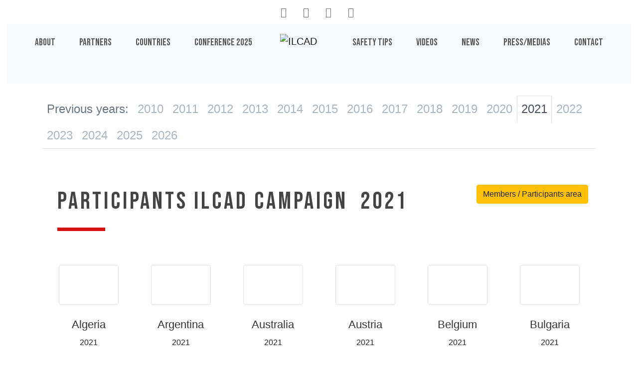

--- FILE ---
content_type: text/html; charset=utf-8
request_url: https://ilcad.org/spip.php?page=participants&year=2012&year=2013&year=2010&year=2012&year=2010&year=2024&year=2010&year=2021
body_size: 5913
content:
<!DOCTYPE HTML>
<html class="page_participants sans_composition ltr en no-js" lang="en" dir="ltr">
	<head>
		<script type='text/javascript'>/*<![CDATA[*/(function(H){H.className=H.className.replace(/\bno-js\b/,'js')})(document.documentElement);/*]]>*/</script>
		
		<meta http-equiv="Content-Type" content="text/html; charset=utf-8" />

		<title>Participants - ILCAD</title>

<link rel="canonical" href="https://ilcad.org/spip.php?page=article&amp;id_article=0" />
<meta name="twitter:card" content="summary_large_image">
<meta name="twitter:site" content="@uic">
<meta name="twitter:creator" content="@uic">
<meta name="twitter:title" content="ILCAD" />

<meta name="twitter:image" content="https://ilcad.org/squelettes/ogdefaultimage.jpg">
<meta property="og:title" content="ILCAD" />
<meta property="og:type" content="article" />
<meta property="og:url" content="https://ilcad.org/spip.php?page=article&amp;id_article=0" />
<meta property="og:image" content="https://ilcad.org/squelettes/ogdefaultimage.jpg" />

<meta property="og:site_name" content="ILCAD" />
<link rel="icon" type="image/x-icon" href="squelettes/favicon.ico" />
<link rel="shortcut icon" type="image/x-icon" href="squelettes/favicon.ico" /><meta http-equiv="Content-Type" content="text/html; charset=utf-8" />
<meta http-equiv="X-UA-Compatible" content="IE=edge">
<meta name="viewport" content="width=device-width, initial-scale=1">
<link rel="shortcut icon" href="squelettes/favicon.ico?1274773985" type="image/x-icon" />













<meta name="msapplication-TileColor" content="#F26C4E" />
<meta name="theme-color" content="#F26C4E" /><link rel="alternate" type="application/rss+xml" title="Subscribe to the whole site" href="https://ilcad.org/spip.php?page=backend" />
<link rel="stylesheet" href="https://ilcad.org/local/cache-scss/bootstrap-spip-cssify-8ea8754.css?1733951657" type="text/css" />


<link href="https://fonts.googleapis.com/css?family=Bebas+Neue|&display=swap" rel="stylesheet"><script async src="squelettes/js/bootstrap.min.js"></script>
<!--[if lt IE 9]>


<![endif]-->
<script src="squelettes/js/jquery-3.6.0.js" type="text/javascript"></script>
<script type="text/javascript" src="squelettes/js/owl.carousel.min.js"></script>
<link rel="stylesheet" href="local/cache-scss/owl.carousel-cssify-4d8dd68.css?1733934926" type="text/css" />
<link rel="stylesheet" href="local/cache-scss/owl.theme.default-cssify-6760087.css?1733934926" type="text/css" />
<script async src="squelettes/js/perso.js"></script>
<script src="squelettes/js/wow.min.js"></script>

<script type="text/javascript">
$(document).ready(function() {
	$('#slogans, .fas').show();
	$('#slogans').owlCarousel({
		items:1,
    loop:true,
    margin:10,
    autoplay:true,
    autoplayTimeout:5000,
		animateOut: 'fadeOut',
    autoplayHoverPause:true,
	});
	new WOW().init();
});
</script>
<!-- Global site tag (gtag.js) - Google Analytics -->
<script async src="https://www.googletagmanager.com/gtag/js?id=UA-16627344-1"></script>
<script>
  window.dataLayer = window.dataLayer || [];
  function gtag(){dataLayer.push(arguments);}
  gtag('js', new Date());
  gtag('config', 'UA-16627344-1');
</script>	<!-- Plugin Métas + -->
<link rel="schema.DC" href="https://purl.org/dc/elements/1.1/" />
<link rel="schema.DCTERMS" href="https://purl.org/dc/terms/" />
<meta name="DC.Format" content="text/html" />
<meta name="DC.Type" content="Text" />
<meta name="DC.Language" scheme="rfc1766" content="en" />


<meta name="DC.Date" scheme="DCTERMS.W3CDTF" content="2026-01-20" />

<meta name="DC.Identifier" scheme="URI" content="https://ilcad.org/spip.php?page=participants" />
<meta name="DC.Publisher" content="ILCAD" />
<meta name="DC.Source" scheme="URI" content="https://ilcad.org" />
<meta name="DC.Creator" content="ILCAD" />

 <meta property="og:rich_attachment" content="true" />
<meta property="og:site_name" content="ILCAD" />
<meta property="og:type" content="website" />

<meta property="og:locale" content="en_EN" />
<meta property="og:url" content="https://ilcad.org/spip.php?page=participants" />
   
<meta property="og:image" content="https://ilcad.org/local/cache-vignettes/L1200xH630/0123861d17bf86742de14c3b74c5d9-7b287.jpg" />
<meta property="og:image:width" content="1200" />
<meta property="og:image:height" content="630" />
<meta property="og:image:type" content="image/jpeg" />







<meta name="twitter:card" content="summary_large_image" />


<meta name="twitter:dnt" content="on" />
<meta name="twitter:url" content="https://ilcad.org/spip.php?page=participants" /> 
<meta name="twitter:image" content="https://ilcad.org/local/cache-vignettes/L506xH253/2698796010782ba925226936521031-23e60.jpg?1713968881" />
</head>
	<div class="container text-center">
<div class="btn-group socialmedia mr-2" role="group" aria-label="Social medias">
	<a href="//twitter.com/ilcad" title="ILCAD on Twitter" class="btn btn-lg"><i class="fab fa-twitter"></i></a>
	<a href="//www.youtube.com/channel/UCU3nRajgY3p6tVo3j4LxHAw" title="ILCAD on Youtube" class="btn btn-lg"><i class="fab fa-youtube"></i></a>
	<a href="//www.facebook.com/ILCAD" title="ILCAD on Facebook" class="btn btn-lg"><i class="fab fa-facebook-f"></i></a>
	<a href="//www.linkedin.com/company/496364/" title="UIC - International union of railways on LinkedIn" class="btn btn-lg"><i class="fab fa-linkedin"></i></a>
</div>
</div>

<div class="container-fluid">
	<nav class="nav navbar navbar-expand-lg navbar-light bg-light">

		<a href="https://ilcad.org" class="navbar-brand d-lg-none ml-5">
			<img class="logo svg noaffix" src="https://ilcad.org/squelettes/img/ilcad_logo.svg" width="210" height="92" alt="ILCAD" data-srcfallback="https://ilcad.org/squelettes/img/ilcad_logo.png" />
		</a>
		
		<button class="navbar-toggler first-button" type="button" data-toggle="collapse" data-target="#navbarCollapse"
			aria-controls="navbarCollapse" aria-expanded="false" aria-label="Toggle navigation">
			<div class="animated-icon1"><span></span><span></span><span></span></div>
		</button>
		
		<div class="collapse navbar-collapse justify-content-between" id="navbarCollapse">
		
			<ul class="navbar-nav mr-auto nav left" data-depth="0">
		<li class="nav-item article">
		<a href="ilcad/article/about" class="nav-link"><span>About</span><i class="fas fa-info"></i></a> 
		</li>
		<li class="nav-item partners">
		<a href="spip.php?page=partners" class="nav-link"><span>Partners</span><i class="fas fa-users-cog"></i></a> 
		</li>
		<li class="nav-item participants  on active">
		<a href="spip.php?page=participants" class="nav-link"><span>Countries</span><i class="fas fa-globe"></i></a> 
		</li>
		<li class="nav-item article">
		<a href="ilcad/campaigns/launch-conference" class="nav-link"><span>Conference 2025</span><i class="fas fa-calendar-alt"></i></a>
				 
		</li>
		
	</ul><a href="https://ilcad.org" class="navbar-brand d-none d-lg-block">
				<div class="logo-container">
					<img class="logo svg noaffix" src="https://ilcad.org/squelettes/img/ilcad_logo.svg" width="210" height="92" alt="ILCAD" data-srcfallback="https://ilcad.org/squelettes/img/ilcad_logo.png" />
				</div>
				<div id="slogans" class="mx-auto pl-0 owl-carousel">
					<div class="item">Act safely at level crossings</div>
					<div class="item">Al passaggio a livello priorita’ alla vita</div>
					<div class="item">Aux passages à niveau priorité à la vie</div>
					<div class="item">Κινoύμαι με προσοχή στις ισόπεδες διαβάσεις</div>
					<div class="item">Passera plankorsningen säkert</div></li>
					<div class="item">Los pasos a nivel una prioridad vital</div>
					<div class="item">Nas passagens de nível não arrisque</div>
					<div class="item">Bahnübergänge – Sicherheit hat Vorrang</div>
					<div class="item">Zachowuj się bezpiecznie na przejazdach kolejowych</div>
					<div class="item">Preminavai bezopasno prez jelezoputnite prelezi</div>
					<div class="item">Chovejte se bezpečně na železničních přejezdech</div>
					<div class="item">Respecteer de veiligheid aan overwegen</div>
					<div class="item">Železnicné priecestie – správaj sa bezpecne</div>
					<div class="item">Опрез! Изабери живот!</div>
					<div class="item">Közlekedj biztonságosan a vasúti átjáróban</div>
					<div class="item">Fii atent la tren viata ta conteaza</div>
					<div class="item">Будь внимателен на переезде</div>
				</div>
			</a>
			
			<ul class="navbar-nav mr-auto nav right" data-depth="0">
		<li class="nav-item article">
		<a href="ilcad/article/safety-tips" class="nav-link"><span>Safety tips</span><i class="fas fa-box-open"></i></a> 
		</li>
		<li class="nav-item rubrique">
		<a href="videos/" class="nav-link"><span>Videos</span><i class="fas fa-video"></i></a> 
		</li>
		<li class="nav-item news">
		<a href="spip.php?page=news" class="nav-link"><span>News</span><i class="fas fa-newspaper"></i></a> 
		</li>
		<li class="nav-item article">
		<a href="ilcad/article/press-media" class="nav-link"><span>Press/Medias</span><i class="fas fa-feather-alt"></i></a> 
		</li>
		<li class="nav-item article">
		<a href="ilcad/article/contact" class="nav-link"><span>Contact</span><i class="fas fa-envelope"></i></a> 
		</li>
		
	</ul></div>
		
	</nav>
</div>
	
<div role="main">

    <div class="container-fluid article-rubrique15">
<div class="row">

<div class="col-md-12 mt-4">
<div class="white-wrapper">
<div class="container">
	<ul class="nav nav-tabs">
	<li class="nav-item">
    <a class="nav-link disabled" href="#" tabindex="-1" aria-disabled="true">Previous years:</a>
  </li>
	<li class="nav-item"><a class="nav-link" href="https://ilcad.org/spip.php?page=participants&amp;year=2018&amp;year=2020&amp;year=2019&amp;year=2012&amp;year=2011&amp;year=2021&amp;year=2018&amp;year=2016&amp;year=2020&amp;year=2013&amp;year=2011&amp;year=2015&amp;year=2011&amp;year=2016&amp;year=2018&amp;year=2021&amp;year=2010">2010</a></li><li class="nav-item"><a class="nav-link" href="https://ilcad.org/spip.php?page=participants&amp;year=2018&amp;year=2020&amp;year=2019&amp;year=2012&amp;year=2011&amp;year=2021&amp;year=2018&amp;year=2016&amp;year=2020&amp;year=2013&amp;year=2011&amp;year=2015&amp;year=2011&amp;year=2016&amp;year=2018&amp;year=2021&amp;year=2011">2011</a></li><li class="nav-item"><a class="nav-link" href="https://ilcad.org/spip.php?page=participants&amp;year=2018&amp;year=2020&amp;year=2019&amp;year=2012&amp;year=2011&amp;year=2021&amp;year=2018&amp;year=2016&amp;year=2020&amp;year=2013&amp;year=2011&amp;year=2015&amp;year=2011&amp;year=2016&amp;year=2018&amp;year=2021&amp;year=2012">2012</a></li><li class="nav-item"><a class="nav-link" href="https://ilcad.org/spip.php?page=participants&amp;year=2018&amp;year=2020&amp;year=2019&amp;year=2012&amp;year=2011&amp;year=2021&amp;year=2018&amp;year=2016&amp;year=2020&amp;year=2013&amp;year=2011&amp;year=2015&amp;year=2011&amp;year=2016&amp;year=2018&amp;year=2021&amp;year=2013">2013</a></li><li class="nav-item"><a class="nav-link" href="https://ilcad.org/spip.php?page=participants&amp;year=2018&amp;year=2020&amp;year=2019&amp;year=2012&amp;year=2011&amp;year=2021&amp;year=2018&amp;year=2016&amp;year=2020&amp;year=2013&amp;year=2011&amp;year=2015&amp;year=2011&amp;year=2016&amp;year=2018&amp;year=2021&amp;year=2014">2014</a></li><li class="nav-item"><a class="nav-link" href="https://ilcad.org/spip.php?page=participants&amp;year=2018&amp;year=2020&amp;year=2019&amp;year=2012&amp;year=2011&amp;year=2021&amp;year=2018&amp;year=2016&amp;year=2020&amp;year=2013&amp;year=2011&amp;year=2015&amp;year=2011&amp;year=2016&amp;year=2018&amp;year=2021&amp;year=2015">2015</a></li><li class="nav-item"><a class="nav-link" href="https://ilcad.org/spip.php?page=participants&amp;year=2018&amp;year=2020&amp;year=2019&amp;year=2012&amp;year=2011&amp;year=2021&amp;year=2018&amp;year=2016&amp;year=2020&amp;year=2013&amp;year=2011&amp;year=2015&amp;year=2011&amp;year=2016&amp;year=2018&amp;year=2021&amp;year=2016">2016</a></li><li class="nav-item"><a class="nav-link" href="https://ilcad.org/spip.php?page=participants&amp;year=2018&amp;year=2020&amp;year=2019&amp;year=2012&amp;year=2011&amp;year=2021&amp;year=2018&amp;year=2016&amp;year=2020&amp;year=2013&amp;year=2011&amp;year=2015&amp;year=2011&amp;year=2016&amp;year=2018&amp;year=2021&amp;year=2017">2017</a></li><li class="nav-item"><a class="nav-link" href="https://ilcad.org/spip.php?page=participants&amp;year=2018&amp;year=2020&amp;year=2019&amp;year=2012&amp;year=2011&amp;year=2021&amp;year=2018&amp;year=2016&amp;year=2020&amp;year=2013&amp;year=2011&amp;year=2015&amp;year=2011&amp;year=2016&amp;year=2018&amp;year=2021&amp;year=2018">2018</a></li><li class="nav-item"><a class="nav-link" href="https://ilcad.org/spip.php?page=participants&amp;year=2018&amp;year=2020&amp;year=2019&amp;year=2012&amp;year=2011&amp;year=2021&amp;year=2018&amp;year=2016&amp;year=2020&amp;year=2013&amp;year=2011&amp;year=2015&amp;year=2011&amp;year=2016&amp;year=2018&amp;year=2021&amp;year=2019">2019</a></li><li class="nav-item"><a class="nav-link" href="https://ilcad.org/spip.php?page=participants&amp;year=2018&amp;year=2020&amp;year=2019&amp;year=2012&amp;year=2011&amp;year=2021&amp;year=2018&amp;year=2016&amp;year=2020&amp;year=2013&amp;year=2011&amp;year=2015&amp;year=2011&amp;year=2016&amp;year=2018&amp;year=2021&amp;year=2020">2020</a></li><li class="nav-item"><a class="nav-link active" href="https://ilcad.org/spip.php?page=participants&amp;year=2018&amp;year=2020&amp;year=2019&amp;year=2012&amp;year=2011&amp;year=2021&amp;year=2018&amp;year=2016&amp;year=2020&amp;year=2013&amp;year=2011&amp;year=2015&amp;year=2011&amp;year=2016&amp;year=2018&amp;year=2021&amp;year=2021">2021</a></li><li class="nav-item"><a class="nav-link" href="https://ilcad.org/spip.php?page=participants&amp;year=2018&amp;year=2020&amp;year=2019&amp;year=2012&amp;year=2011&amp;year=2021&amp;year=2018&amp;year=2016&amp;year=2020&amp;year=2013&amp;year=2011&amp;year=2015&amp;year=2011&amp;year=2016&amp;year=2018&amp;year=2021&amp;year=2022">2022</a></li><li class="nav-item"><a class="nav-link" href="https://ilcad.org/spip.php?page=participants&amp;year=2018&amp;year=2020&amp;year=2019&amp;year=2012&amp;year=2011&amp;year=2021&amp;year=2018&amp;year=2016&amp;year=2020&amp;year=2013&amp;year=2011&amp;year=2015&amp;year=2011&amp;year=2016&amp;year=2018&amp;year=2021&amp;year=2023">2023</a></li><li class="nav-item"><a class="nav-link" href="https://ilcad.org/spip.php?page=participants&amp;year=2018&amp;year=2020&amp;year=2019&amp;year=2012&amp;year=2011&amp;year=2021&amp;year=2018&amp;year=2016&amp;year=2020&amp;year=2013&amp;year=2011&amp;year=2015&amp;year=2011&amp;year=2016&amp;year=2018&amp;year=2021&amp;year=2024">2024</a></li><li class="nav-item"><a class="nav-link" href="https://ilcad.org/spip.php?page=participants&amp;year=2018&amp;year=2020&amp;year=2019&amp;year=2012&amp;year=2011&amp;year=2021&amp;year=2018&amp;year=2016&amp;year=2020&amp;year=2013&amp;year=2011&amp;year=2015&amp;year=2011&amp;year=2016&amp;year=2018&amp;year=2021&amp;year=2025">2025</a></li><li class="nav-item"><a class="nav-link" href="https://ilcad.org/spip.php?page=participants&amp;year=2018&amp;year=2020&amp;year=2019&amp;year=2012&amp;year=2011&amp;year=2021&amp;year=2018&amp;year=2016&amp;year=2020&amp;year=2013&amp;year=2011&amp;year=2015&amp;year=2011&amp;year=2016&amp;year=2018&amp;year=2021&amp;year=2026">2026</a></li>	
	</ul>
</div>
</div>
</div>

<div class="col-md-12 mt-4">
<div class="white-wrapper">
<div class="container">
<article class="col-md-12 pt-5" id="maincontent" accesskey="1">

	<header class="cartouche">
		<a href="ilcad/article/members-area-60" class="btn btn-warning float-right">Members / Participants area</a>
		<h1 class="section"><span class="crayon rubrique-titre-15 ">Participants ILCAD campaign&nbsp;
		2021		</span></h1>
	</header>
  
  <div class="main">	
		
	<div id="participants">
		<div class="row">	
			
			
			
				
			   	
			
			<div class="col-4 col-md-3 col-lg-2">
			<div class="card text-center my-3">
				<div class="media position-relative">
					<div class="media-container w-100"><span class="flag-icon flag-icon-dz"></span></div>
				</div>
				<div class="card-body p-0">
							<a class="nav-link stretched-link " href="ilcad/participants-ilcad-campaign/algeria/article/2021">Algeria</a>2021				
				</div>
			</div>
			</div>
				
			
			
			
				
			   	
				
			
			
			
				
			   	
			
			<div class="col-4 col-md-3 col-lg-2">
			<div class="card text-center my-3">
				<div class="media position-relative">
					<div class="media-container w-100"><span class="flag-icon flag-icon-ar"></span></div>
				</div>
				<div class="card-body p-0">
							<a class="nav-link stretched-link " href="ilcad/participants-ilcad-campaign/argentina/article/2021">Argentina</a>2021				
				</div>
			</div>
			</div>
				
			
			
			
				
			   	
			
			<div class="col-4 col-md-3 col-lg-2">
			<div class="card text-center my-3">
				<div class="media position-relative">
					<div class="media-container w-100"><span class="flag-icon flag-icon-au"></span></div>
				</div>
				<div class="card-body p-0">
							<a class="nav-link stretched-link " href="ilcad/participants-ilcad-campaign/australia/article/2021">Australia</a>2021				
				</div>
			</div>
			</div>
				
			
			
			
				
			   	
			
			<div class="col-4 col-md-3 col-lg-2">
			<div class="card text-center my-3">
				<div class="media position-relative">
					<div class="media-container w-100"><span class="flag-icon flag-icon-at"></span></div>
				</div>
				<div class="card-body p-0">
							<a class="nav-link stretched-link " href="ilcad/participants-ilcad-campaign/austria/article/2021">Austria</a>2021				
				</div>
			</div>
			</div>
				
			
			
			
				
			   	
			
			<div class="col-4 col-md-3 col-lg-2">
			<div class="card text-center my-3">
				<div class="media position-relative">
					<div class="media-container w-100"><span class="flag-icon flag-icon-be"></span></div>
				</div>
				<div class="card-body p-0">
							<a class="nav-link stretched-link " href="ilcad/participants-ilcad-campaign/belgium/article/2021">Belgium</a>2021				
				</div>
			</div>
			</div>
				
			
			
			
				
			   	
			
			<div class="col-4 col-md-3 col-lg-2">
			<div class="card text-center my-3">
				<div class="media position-relative">
					<div class="media-container w-100"><span class="flag-icon flag-icon-bg"></span></div>
				</div>
				<div class="card-body p-0">
							<a class="nav-link stretched-link " href="ilcad/participants-ilcad-campaign/bulgaria/article/2021">Bulgaria</a>2021				
				</div>
			</div>
			</div>
				
			
			
			
				
			   	
			
			<div class="col-4 col-md-3 col-lg-2">
			<div class="card text-center my-3">
				<div class="media position-relative">
					<div class="media-container w-100"><span class="flag-icon flag-icon-cm"></span></div>
				</div>
				<div class="card-body p-0">
							<a class="nav-link stretched-link " href="ilcad/participants-ilcad-campaign/cameroon/article/2024">Cameroon</a>2024				
				</div>
			</div>
			</div>
				
			
			
			
				
			   	
			
			<div class="col-4 col-md-3 col-lg-2">
			<div class="card text-center my-3">
				<div class="media position-relative">
					<div class="media-container w-100"><span class="flag-icon flag-icon-ca"></span></div>
				</div>
				<div class="card-body p-0">
							<a class="nav-link stretched-link " href="ilcad/participants-ilcad-campaign/canada/article/2021">Canada</a>2021				
				</div>
			</div>
			</div>
				
			
			
			
				
			   	
				
			
			
			
				
			   	
			
			<div class="col-4 col-md-3 col-lg-2">
			<div class="card text-center my-3">
				<div class="media position-relative">
					<div class="media-container w-100"><span class="flag-icon flag-icon-hr"></span></div>
				</div>
				<div class="card-body p-0">
							<a class="nav-link stretched-link " href="ilcad/participants-ilcad-campaign/croatia/article/2021">Croatia</a>2021				
				</div>
			</div>
			</div>
				
			
			
			
				
			   	
			
			<div class="col-4 col-md-3 col-lg-2">
			<div class="card text-center my-3">
				<div class="media position-relative">
					<div class="media-container w-100"><span class="flag-icon flag-icon-cz"></span></div>
				</div>
				<div class="card-body p-0">
							<a class="nav-link stretched-link " href="ilcad/participants-ilcad-campaign/czech-republic/article/2021">Czech Republic</a>2021				
				</div>
			</div>
			</div>
				
			
			
			
				
			   	
			
			<div class="col-4 col-md-3 col-lg-2">
			<div class="card text-center my-3">
				<div class="media position-relative">
					<div class="media-container w-100"><span class="flag-icon flag-icon-dk"></span></div>
				</div>
				<div class="card-body p-0">
							<a class="nav-link stretched-link " href="ilcad/participants-ilcad-campaign/denmark/article/2021">Denmark</a>2021				
				</div>
			</div>
			</div>
				
			
			
			
				
			   	
			
			<div class="col-4 col-md-3 col-lg-2">
			<div class="card text-center my-3">
				<div class="media position-relative">
					<div class="media-container w-100"><span class="flag-icon flag-icon-ee"></span></div>
				</div>
				<div class="card-body p-0">
							<a class="nav-link stretched-link " href="ilcad/participants-ilcad-campaign/estonia/article/2021">Estonia</a>2021				
				</div>
			</div>
			</div>
				
			
			
			
				
			   	
			
			<div class="col-4 col-md-3 col-lg-2">
			<div class="card text-center my-3">
				<div class="media position-relative">
					<div class="media-container w-100"><span class="flag-icon flag-icon-fi"></span></div>
				</div>
				<div class="card-body p-0">
							<a class="nav-link stretched-link " href="ilcad/participants-ilcad-campaign/finland/article/2021">Finland</a>2021				
				</div>
			</div>
			</div>
				
			
			
			
				
			   	
			
			<div class="col-4 col-md-3 col-lg-2">
			<div class="card text-center my-3">
				<div class="media position-relative">
					<div class="media-container w-100"><span class="flag-icon flag-icon-fr"></span></div>
				</div>
				<div class="card-body p-0">
							<a class="nav-link stretched-link " href="ilcad/participants-ilcad-campaign/france/article/2021">France</a>2021				
				</div>
			</div>
			</div>
				
			
			
			
				
			   	
			
			<div class="col-4 col-md-3 col-lg-2">
			<div class="card text-center my-3">
				<div class="media position-relative">
					<div class="media-container w-100"><span class="flag-icon flag-icon-ga"></span></div>
				</div>
				<div class="card-body p-0">
							<a class="nav-link stretched-link " href="ilcad/participants-ilcad-campaign/gabon/article/2021">Gabon</a>2021				
				</div>
			</div>
			</div>
				
			
			
			
				
			   	
				
			
			
			
				
			   	
			
			<div class="col-4 col-md-3 col-lg-2">
			<div class="card text-center my-3">
				<div class="media position-relative">
					<div class="media-container w-100"><span class="flag-icon flag-icon-de"></span></div>
				</div>
				<div class="card-body p-0">
							<a class="nav-link stretched-link " href="ilcad/participants-ilcad-campaign/germany/article/2021">Germany</a>2021				
				</div>
			</div>
			</div>
				
			
			
			
				
			   	
			
			<div class="col-4 col-md-3 col-lg-2">
			<div class="card text-center my-3">
				<div class="media position-relative">
					<div class="media-container w-100"><span class="flag-icon flag-icon-gr"></span></div>
				</div>
				<div class="card-body p-0">
							<a class="nav-link stretched-link " href="ilcad/participants-ilcad-campaign/greece/article/2021">Greece</a>2021				
				</div>
			</div>
			</div>
				
			
			
			
				
			   	
			
			<div class="col-4 col-md-3 col-lg-2">
			<div class="card text-center my-3">
				<div class="media position-relative">
					<div class="media-container w-100"><span class="flag-icon flag-icon-hu"></span></div>
				</div>
				<div class="card-body p-0">
							<a class="nav-link stretched-link " href="ilcad/participants-ilcad-campaign/hungary/article/2021">Hungary</a>2021				
				</div>
			</div>
			</div>
				
			
			
			
				
			   	
			
			<div class="col-4 col-md-3 col-lg-2">
			<div class="card text-center my-3">
				<div class="media position-relative">
					<div class="media-container w-100"><span class="flag-icon flag-icon-in"></span></div>
				</div>
				<div class="card-body p-0">
							<a class="nav-link stretched-link " href="ilcad/participants-ilcad-campaign/india/article/2021">India</a>2021				
				</div>
			</div>
			</div>
				
			
			
			
				
			   	
			
			<div class="col-4 col-md-3 col-lg-2">
			<div class="card text-center my-3">
				<div class="media position-relative">
					<div class="media-container w-100"><span class="flag-icon flag-icon-ie"></span></div>
				</div>
				<div class="card-body p-0">
							<a class="nav-link stretched-link " href="ilcad/participants-ilcad-campaign/ireland/article/2021">Ireland</a>2021				
				</div>
			</div>
			</div>
				
			
			
			
				
			   	
			
			<div class="col-4 col-md-3 col-lg-2">
			<div class="card text-center my-3">
				<div class="media position-relative">
					<div class="media-container w-100"><span class="flag-icon flag-icon-il"></span></div>
				</div>
				<div class="card-body p-0">
							<a class="nav-link stretched-link " href="ilcad/participants-ilcad-campaign/israel/article/2021">Israel</a>2021				
				</div>
			</div>
			</div>
				
			
			
			
				
			   	
			
			<div class="col-4 col-md-3 col-lg-2">
			<div class="card text-center my-3">
				<div class="media position-relative">
					<div class="media-container w-100"><span class="flag-icon flag-icon-it"></span></div>
				</div>
				<div class="card-body p-0">
							<a class="nav-link stretched-link " href="ilcad/participants-ilcad-campaign/italy/article/2021">Italy</a>2021				
				</div>
			</div>
			</div>
				
			
			
			
				
			   	
			
			<div class="col-4 col-md-3 col-lg-2">
			<div class="card text-center my-3">
				<div class="media position-relative">
					<div class="media-container w-100"><span class="flag-icon flag-icon-jp"></span></div>
				</div>
				<div class="card-body p-0">
							<a class="nav-link stretched-link " href="ilcad/participants-ilcad-campaign/japan/article/2021">Japan</a>2021				
				</div>
			</div>
			</div>
				
			
			
			
				
			   	
			
			<div class="col-4 col-md-3 col-lg-2">
			<div class="card text-center my-3">
				<div class="media position-relative">
					<div class="media-container w-100"><span class="flag-icon flag-icon-ke"></span></div>
				</div>
				<div class="card-body p-0">
							<a class="nav-link stretched-link " href="ilcad/participants-ilcad-campaign/kenya/article/2021">Kenya</a>2021				
				</div>
			</div>
			</div>
				
			
			
			
				
			   	
			
			<div class="col-4 col-md-3 col-lg-2">
			<div class="card text-center my-3">
				<div class="media position-relative">
					<div class="media-container w-100"><span class="flag-icon flag-icon-xk"></span></div>
				</div>
				<div class="card-body p-0">
							<a class="nav-link stretched-link " href="ilcad/participants-ilcad-campaign/kosovo/article/2021">Kosovo</a>2021				
				</div>
			</div>
			</div>
				
			
			
			
				
			   	
			
			<div class="col-4 col-md-3 col-lg-2">
			<div class="card text-center my-3">
				<div class="media position-relative">
					<div class="media-container w-100"><span class="flag-icon flag-icon-lv"></span></div>
				</div>
				<div class="card-body p-0">
							<a class="nav-link stretched-link " href="ilcad/participants-ilcad-campaign/latvia/article/2021">Latvia</a>2022				
				</div>
			</div>
			</div>
				
			
			
			
				
			   	
			
			<div class="col-4 col-md-3 col-lg-2">
			<div class="card text-center my-3">
				<div class="media position-relative">
					<div class="media-container w-100"><span class="flag-icon flag-icon-lt"></span></div>
				</div>
				<div class="card-body p-0">
							<a class="nav-link stretched-link " href="ilcad/participants-ilcad-campaign/lithuania/article/2021">Lithuania</a>2021				
				</div>
			</div>
			</div>
				
			
			
			
				
			   	
			
			<div class="col-4 col-md-3 col-lg-2">
			<div class="card text-center my-3">
				<div class="media position-relative">
					<div class="media-container w-100"><span class="flag-icon flag-icon-lu"></span></div>
				</div>
				<div class="card-body p-0">
							<a class="nav-link stretched-link " href="ilcad/participants-ilcad-campaign/luxembourg/article/2021">Luxembourg</a>2021				
				</div>
			</div>
			</div>
				
			
			
			
				
			   	
			
			<div class="col-4 col-md-3 col-lg-2">
			<div class="card text-center my-3">
				<div class="media position-relative">
					<div class="media-container w-100"><span class="flag-icon flag-icon-mk"></span></div>
				</div>
				<div class="card-body p-0">
							<a class="nav-link stretched-link " href="ilcad/participants-ilcad-campaign/macedonia/article/2021">Macedonia</a>2021				
				</div>
			</div>
			</div>
				
			
			
			
				
			   	
			
			<div class="col-4 col-md-3 col-lg-2">
			<div class="card text-center my-3">
				<div class="media position-relative">
					<div class="media-container w-100"><span class="flag-icon flag-icon-mg"></span></div>
				</div>
				<div class="card-body p-0">
							<a class="nav-link stretched-link " href="ilcad/participants-ilcad-campaign/madagascar/article/2021">Madagascar</a>2021				
				</div>
			</div>
			</div>
				
			
			
			
				
			   	
			
			<div class="col-4 col-md-3 col-lg-2">
			<div class="card text-center my-3">
				<div class="media position-relative">
					<div class="media-container w-100"><span class="flag-icon flag-icon-ml"></span></div>
				</div>
				<div class="card-body p-0">
							<a class="nav-link stretched-link " href="ilcad/participants-ilcad-campaign/mali/article/2021">Mali</a>2021				
				</div>
			</div>
			</div>
				
			
			
			
				
			   	
			
			<div class="col-4 col-md-3 col-lg-2">
			<div class="card text-center my-3">
				<div class="media position-relative">
					<div class="media-container w-100"><span class="flag-icon flag-icon-mu"></span></div>
				</div>
				<div class="card-body p-0">
							<a class="nav-link stretched-link " href="ilcad/participants-ilcad-campaign/mauritius/article/2021">Mauritius</a>2021				
				</div>
			</div>
			</div>
				
			
			
			
				
			   	
				
			
			
			
				
			   	
			
			<div class="col-4 col-md-3 col-lg-2">
			<div class="card text-center my-3">
				<div class="media position-relative">
					<div class="media-container w-100"><span class="flag-icon flag-icon-mn"></span></div>
				</div>
				<div class="card-body p-0">
							<a class="nav-link stretched-link " href="ilcad/participants-ilcad-campaign/mongolia/article/2021">Mongolia</a>2021				
				</div>
			</div>
			</div>
				
			
			
			
				
			   	
			
			<div class="col-4 col-md-3 col-lg-2">
			<div class="card text-center my-3">
				<div class="media position-relative">
					<div class="media-container w-100"><span class="flag-icon flag-icon-ma"></span></div>
				</div>
				<div class="card-body p-0">
							<a class="nav-link stretched-link " href="ilcad/participants-ilcad-campaign/morocco/article/2021">Morocco</a>2021				
				</div>
			</div>
			</div>
				
			
			
			
				
			   	
			
			<div class="col-4 col-md-3 col-lg-2">
			<div class="card text-center my-3">
				<div class="media position-relative">
					<div class="media-container w-100"><span class="flag-icon flag-icon-nl"></span></div>
				</div>
				<div class="card-body p-0">
							<a class="nav-link stretched-link " href="ilcad/participants-ilcad-campaign/netherlands/article/2021">Netherlands</a>2021				
				</div>
			</div>
			</div>
				
			
			
			
				
			   	
			
			<div class="col-4 col-md-3 col-lg-2">
			<div class="card text-center my-3">
				<div class="media position-relative">
					<div class="media-container w-100"><span class="flag-icon flag-icon-nz"></span></div>
				</div>
				<div class="card-body p-0">
							<a class="nav-link stretched-link " href="ilcad/participants-ilcad-campaign/new-zealand/article/2021">New Zealand</a>2021				
				</div>
			</div>
			</div>
				
			
			
			
				
			   	
			
			<div class="col-4 col-md-3 col-lg-2">
			<div class="card text-center my-3">
				<div class="media position-relative">
					<div class="media-container w-100"><span class="flag-icon flag-icon-ng"></span></div>
				</div>
				<div class="card-body p-0">
							<a class="nav-link stretched-link " href="ilcad/participants-ilcad-campaign/nigeria/article/2021">Nigeria</a>2021				
				</div>
			</div>
			</div>
				
			
			
			
				
			   	
			
			<div class="col-4 col-md-3 col-lg-2">
			<div class="card text-center my-3">
				<div class="media position-relative">
					<div class="media-container w-100"><span class="flag-icon flag-icon-no"></span></div>
				</div>
				<div class="card-body p-0">
							<a class="nav-link stretched-link " href="ilcad/participants-ilcad-campaign/norway/article/2024">Norway</a>2024				
				</div>
			</div>
			</div>
				
			
			
			
				
			   	
				
			
			
			
				
			   	
			
			<div class="col-4 col-md-3 col-lg-2">
			<div class="card text-center my-3">
				<div class="media position-relative">
					<div class="media-container w-100"><span class="flag-icon flag-icon-pl"></span></div>
				</div>
				<div class="card-body p-0">
							<a class="nav-link stretched-link " href="ilcad/participants-ilcad-campaign/poland/article/2021">Poland</a>2021				
				</div>
			</div>
			</div>
				
			
			
			
				
			   	
			
			<div class="col-4 col-md-3 col-lg-2">
			<div class="card text-center my-3">
				<div class="media position-relative">
					<div class="media-container w-100"><span class="flag-icon flag-icon-pt"></span></div>
				</div>
				<div class="card-body p-0">
							<a class="nav-link stretched-link " href="ilcad/participants-ilcad-campaign/portugal/article/2024">Portugal</a>2024				
				</div>
			</div>
			</div>
				
			
			
			
				
			   	
			
			<div class="col-4 col-md-3 col-lg-2">
			<div class="card text-center my-3">
				<div class="media position-relative">
					<div class="media-container w-100"><span class="flag-icon flag-icon-ro"></span></div>
				</div>
				<div class="card-body p-0">
							<a class="nav-link stretched-link " href="ilcad/participants-ilcad-campaign/romania/article/2021">Romania</a>2021				
				</div>
			</div>
			</div>
				
			
			
			
				
			   	
			
			<div class="col-4 col-md-3 col-lg-2">
			<div class="card text-center my-3">
				<div class="media position-relative">
					<div class="media-container w-100"><span class="flag-icon flag-icon-ru"></span></div>
				</div>
				<div class="card-body p-0">
							<a class="nav-link stretched-link " href="ilcad/participants-ilcad-campaign/russia/article/2021">Russia</a>2021				
				</div>
			</div>
			</div>
				
			
			
			
				
			   	
			
			<div class="col-4 col-md-3 col-lg-2">
			<div class="card text-center my-3">
				<div class="media position-relative">
					<div class="media-container w-100"><span class="flag-icon flag-icon-sn"></span></div>
				</div>
				<div class="card-body p-0">
							<a class="nav-link stretched-link " href="ilcad/participants-ilcad-campaign/senegal/article/2021">Senegal</a>2021				
				</div>
			</div>
			</div>
				
			
			
			
				
			   	
			
			<div class="col-4 col-md-3 col-lg-2">
			<div class="card text-center my-3">
				<div class="media position-relative">
					<div class="media-container w-100"><span class="flag-icon flag-icon-rs"></span></div>
				</div>
				<div class="card-body p-0">
							<a class="nav-link stretched-link " href="ilcad/participants-ilcad-campaign/serbia/article/2021">Serbia</a>2021				
				</div>
			</div>
			</div>
				
			
			
			
				
			   	
			
			<div class="col-4 col-md-3 col-lg-2">
			<div class="card text-center my-3">
				<div class="media position-relative">
					<div class="media-container w-100"><span class="flag-icon flag-icon-sk"></span></div>
				</div>
				<div class="card-body p-0">
							<a class="nav-link stretched-link " href="ilcad/participants-ilcad-campaign/slovak-republic/article/2021">Slovak republic</a>2021				
				</div>
			</div>
			</div>
				
			
			
			
				
			   	
			
			<div class="col-4 col-md-3 col-lg-2">
			<div class="card text-center my-3">
				<div class="media position-relative">
					<div class="media-container w-100"><span class="flag-icon flag-icon-si"></span></div>
				</div>
				<div class="card-body p-0">
							<a class="nav-link stretched-link " href="ilcad/participants-ilcad-campaign/slovenia/article/2021">Slovenia</a>2021				
				</div>
			</div>
			</div>
				
			
			
			
				
			   	
			
			<div class="col-4 col-md-3 col-lg-2">
			<div class="card text-center my-3">
				<div class="media position-relative">
					<div class="media-container w-100"><span class="flag-icon flag-icon-za"></span></div>
				</div>
				<div class="card-body p-0">
							<a class="nav-link stretched-link " href="ilcad/participants-ilcad-campaign/south-africa/article/2021">South Africa</a>2021				
				</div>
			</div>
			</div>
				
			
			
			
				
			   	
			
			<div class="col-4 col-md-3 col-lg-2">
			<div class="card text-center my-3">
				<div class="media position-relative">
					<div class="media-container w-100"><span class="flag-icon flag-icon-es"></span></div>
				</div>
				<div class="card-body p-0">
							<a class="nav-link stretched-link " href="ilcad/participants-ilcad-campaign/spain/article/2021-712">Spain</a>2021				
				</div>
			</div>
			</div>
				
			
			
			
				
			   	
			
			<div class="col-4 col-md-3 col-lg-2">
			<div class="card text-center my-3">
				<div class="media position-relative">
					<div class="media-container w-100"><span class="flag-icon flag-icon-se"></span></div>
				</div>
				<div class="card-body p-0">
							<a class="nav-link stretched-link " href="ilcad/participants-ilcad-campaign/sweden/article/2021">Sweden</a>2021				
				</div>
			</div>
			</div>
				
			
			
			
				
			   	
			
			<div class="col-4 col-md-3 col-lg-2">
			<div class="card text-center my-3">
				<div class="media position-relative">
					<div class="media-container w-100"><span class="flag-icon flag-icon-ch"></span></div>
				</div>
				<div class="card-body p-0">
							<a class="nav-link stretched-link " href="ilcad/participants-ilcad-campaign/switzerland/article/2021">Switzerland</a>2021				
				</div>
			</div>
			</div>
				
			
			
			
				
			   	
			
			<div class="col-4 col-md-3 col-lg-2">
			<div class="card text-center my-3">
				<div class="media position-relative">
					<div class="media-container w-100"><span class="flag-icon flag-icon-tz"></span></div>
				</div>
				<div class="card-body p-0">
							<a class="nav-link stretched-link " href="ilcad/participants-ilcad-campaign/tanzania/article/2021">Tanzania</a>2021				
				</div>
			</div>
			</div>
				
			
			
			
				
			   	
			
			<div class="col-4 col-md-3 col-lg-2">
			<div class="card text-center my-3">
				<div class="media position-relative">
					<div class="media-container w-100"><span class="flag-icon flag-icon-tg"></span></div>
				</div>
				<div class="card-body p-0">
							<a class="nav-link stretched-link " href="ilcad/participants-ilcad-campaign/togo/article/2021">Togo</a>2021				
				</div>
			</div>
			</div>
				
			
			
			
				
			   	
			
			<div class="col-4 col-md-3 col-lg-2">
			<div class="card text-center my-3">
				<div class="media position-relative">
					<div class="media-container w-100"><span class="flag-icon flag-icon-tr"></span></div>
				</div>
				<div class="card-body p-0">
							<a class="nav-link stretched-link " href="ilcad/participants-ilcad-campaign/turkey/article/2021">Turkey</a>2021				
				</div>
			</div>
			</div>
				
			
			
			
				
			   	
				
			
			
			
				
			   	
			
			<div class="col-4 col-md-3 col-lg-2">
			<div class="card text-center my-3">
				<div class="media position-relative">
					<div class="media-container w-100"><span class="flag-icon flag-icon-gb"></span></div>
				</div>
				<div class="card-body p-0">
							<a class="nav-link stretched-link " href="ilcad/participants-ilcad-campaign/united-kingdom/article/2021">United Kingdom</a>2021				
				</div>
			</div>
			</div>
				
			
			
			
				
			   	
			
			<div class="col-4 col-md-3 col-lg-2">
			<div class="card text-center my-3">
				<div class="media position-relative">
					<div class="media-container w-100"><span class="flag-icon flag-icon-us"></span></div>
				</div>
				<div class="card-body p-0">
							<a class="nav-link stretched-link " href="ilcad/participants-ilcad-campaign/usa/article/2021">USA</a>2021				
				</div>
			</div>
			</div>
				
			
			
			
				
			   	
				
			
		</div>			
	</div>
	
	
    
  </div>
  
  <aside>
		<div class="attached mt-5" id="documents">








</div>
	</aside>  
  
  <div id="sharezone"></div>
  
</article>
</div>
</div>
</div>
</div>
</div><div class="container-fluid">
  <footer id="page-footer" class="mb-4">
    <div class="container mt-4" id="contact">
	<div class="row">  
		<div class="col-md-7 mt-5 bg-white" id="partners">
			<h2>Partners</h2>
			<div class="row align-items-center">
			
			<div class="col-md-4 py-2 text-center"><a href="https://uic.org/safety-at-level-crossings/" title="GLCN - Global Level Crossing Network" class="nav-link"><img src='local/cache-vignettes/L101xH70/siteon5-4724f.png?1713968881' alt='' class='img-fluid' width='101' height='70' onmouseover='' onmouseout='' /></a></div>
			
			<div class="col-md-4 py-2 text-center"><a href="https://uic.org" title="UIC - International union of railways" class="nav-link"><img src='local/cache-vignettes/L147xH70/siteon6-296e6.png?1713968881' alt='' class='img-fluid' width='147' height='70' onmouseover='' onmouseout='' /></a></div>
			
			<div class="col-md-4 py-2 text-center"><a href="https://www.cer.be/" title="CER - The Voice of European Railways" class="nav-link"><img src='local/cache-vignettes/L155xH59/siteon7-fbd9a.png?1713968881' alt='' class='img-fluid' width='155' height='59' onmouseover='' onmouseout='' /></a></div>
			
			<div class="col-md-4 py-2 text-center"><a href="https://eimrail.org" title="EIM - European Rail Infrastructure Managers" class="nav-link"><img src='local/cache-vignettes/L118xH70/siteon8-af6e4.png?1713968881' alt='' class='img-fluid' width='118' height='70' onmouseover='' onmouseout='' /></a></div>
			
			<div class="col-md-4 py-2 text-center"><a href="https://etsc.eu/" title="ETSC - European Transport Safety Council" class="nav-link"><img src='local/cache-vignettes/L134xH70/siteon9-2b5db.png?1713968881' alt='' class='img-fluid' width='134' height='70' onmouseover='' onmouseout='' /></a></div>
			
			<div class="col-md-4 py-2 text-center"><a href="https://oli.org/" title="Operation Lifesaver" class="nav-link"><img src='local/cache-vignettes/L149xH70/siteon10-05837.png?1713968881' alt='' class='img-fluid' width='149' height='70' onmouseover='' onmouseout='' /></a></div>
			
			<div class="col-md-4 py-2 text-center"><a href="https://tracksafefoundation.com.au/" title="TrackSAFE Foundation" class="nav-link"><img src='local/cache-vignettes/L200xH67/tsf_cmyk_black_supporter-logo-0ff2d.png?1713968881' alt='' class='img-fluid' width='200' height='67' onmouseover='' onmouseout='' /></a></div>
			
			<div class="col-md-4 py-2 text-center"><a href="https://www.fia.com/" title="FIA - Federation Internationale de l'Automobile" class="nav-link"><img src='local/cache-vignettes/L101xH70/siteon12-b7821.png?1713968881' alt='' class='img-fluid' width='101' height='70' onmouseover='' onmouseout='' /></a></div>
			
			<div class="col-md-4 py-2 text-center"><a href="http://www.unece.org" title="UNECE - United Nations Economic Commission for Europe" class="nav-link"><img src='local/cache-vignettes/L200xH67/siteon13-4bec3.png?1713968881' alt='' class='img-fluid' width='200' height='67' onmouseover='' onmouseout='' /></a></div>
			        
			</div>
		</div>    
		<div class="col-md-5 mt-5 text-center">			
			<a href="ilcad/article/contact" class="btn btn-lg btn-outline-secondary btn-block"><h2>Contact us</h2></a>
			
			<div class="btn-group socialmedia mt-4" role="group" aria-label="Social medias">
				<a href="//twitter.com/ilcad" title="ILCAD on Twitter" class="btn btn-lg"><i class="fab fa-twitter"></i></a>
				<a href="//www.youtube.com/channel/UCU3nRajgY3p6tVo3j4LxHAw" title="ILCAD on Youtube" class="btn btn-lg"><i class="fab fa-youtube"></i></a>
				<a href="//www.facebook.com/ILCAD" title="ILCAD on Facebook" class="btn btn-lg"><i class="fab fa-facebook-f"></i></a>
				<a href="//www.linkedin.com/company/496364/" title="UIC - International union of railways on LinkedIn" class="btn btn-lg"><i class="fab fa-linkedin"></i></a>
			</div>

			<div class="mt-4">
				
					<a href="ilcad/article/terms-and-conditions" title="Terms and conditions" class="text-secondary">Terms and conditions</a>
				        
			</div>
			
		<div class="mt-4 text-secondary">      
			<i class="fas fa-copyright"></i> ILCAD 2026. All rights reserved     
		</div>
		
	</div>  
		</div>		
	</div>
</div>  </footer>
</div>
</div></html>